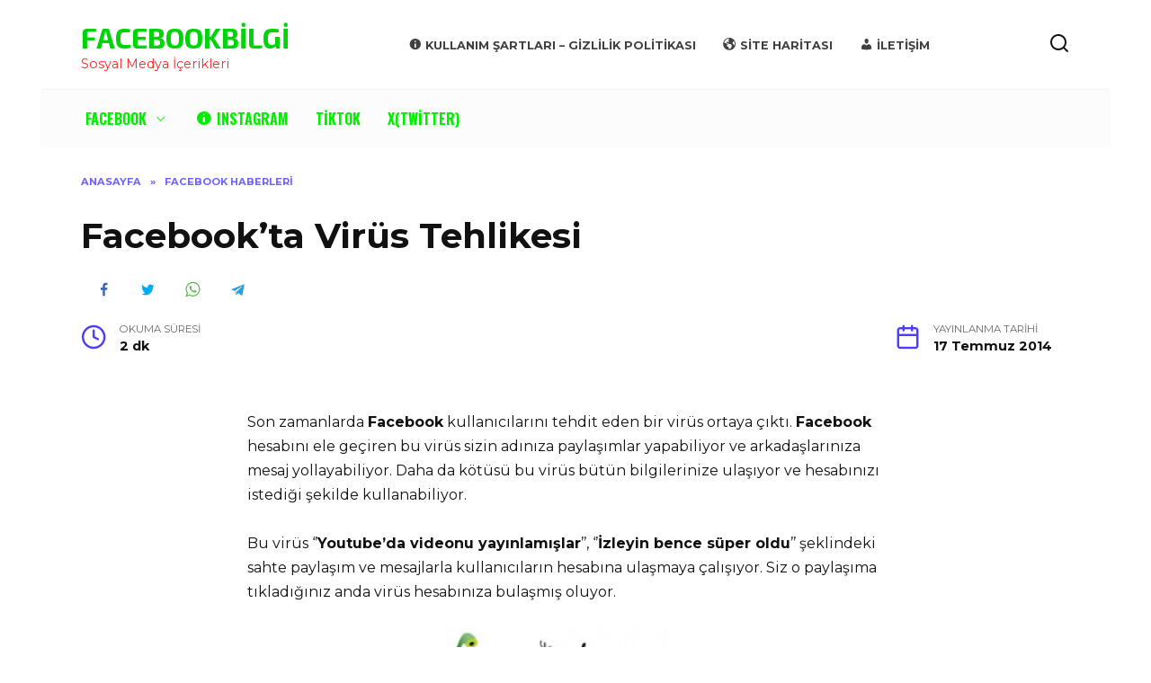

--- FILE ---
content_type: text/html; charset=UTF-8
request_url: https://www.facebookbilgi.net/facebookta-virus-tehlikesi/
body_size: 11699
content:
<!doctype html><html dir="ltr" lang="tr"><head> <script type="text/javascript" src="[data-uri]" defer></script>  <script src="[data-uri]" defer></script> <meta charset="UTF-8"><meta name="viewport" content="width=device-width, initial-scale=1"> <script type="text/javascript" src="[data-uri]" defer></script> <title>Facebook’ta Virüs Tehlikesi | FacebookBilgi</title><meta name="robots" content="max-snippet:-1, max-image-preview:large, max-video-preview:-1" /><meta name="author" content="Editor"/><meta name="google-site-verification" content="Hsvaj8hfDxjsLRzpeACSiFEWLnJzdseJD6JTVhjjU-w" /><link rel="canonical" href="https://www.facebookbilgi.net/facebookta-virus-tehlikesi/" /><meta name="generator" content="All in One SEO (AIOSEO) 4.9.3" /> <script type="application/ld+json" class="aioseo-schema">{"@context":"https:\/\/schema.org","@graph":[{"@type":"Article","@id":"https:\/\/www.facebookbilgi.net\/facebookta-virus-tehlikesi\/#article","name":"Facebook\u2019ta Vir\u00fcs Tehlikesi | FacebookBilgi","headline":"Facebook\u2019ta Vir\u00fcs Tehlikesi","author":{"@id":"https:\/\/www.facebookbilgi.net\/author\/editor\/#author"},"publisher":{"@id":"https:\/\/www.facebookbilgi.net\/#organization"},"image":{"@type":"ImageObject","url":"https:\/\/www.facebookbilgi.net\/wp-content\/uploads\/2014\/07\/afsfcx.jpg","width":650,"height":366},"datePublished":"2014-07-17T16:07:50+03:00","dateModified":"2014-07-17T19:25:58+03:00","inLanguage":"tr-TR","mainEntityOfPage":{"@id":"https:\/\/www.facebookbilgi.net\/facebookta-virus-tehlikesi\/#webpage"},"isPartOf":{"@id":"https:\/\/www.facebookbilgi.net\/facebookta-virus-tehlikesi\/#webpage"},"articleSection":"Facebook Haberleri, facebook vir\u00fcs, facebookta vir\u00fcs tehlikesi"},{"@type":"BreadcrumbList","@id":"https:\/\/www.facebookbilgi.net\/facebookta-virus-tehlikesi\/#breadcrumblist","itemListElement":[{"@type":"ListItem","@id":"https:\/\/www.facebookbilgi.net#listItem","position":1,"name":"Anasayfa","item":"https:\/\/www.facebookbilgi.net","nextItem":{"@type":"ListItem","@id":"https:\/\/www.facebookbilgi.net\/kategori\/facebook-haberleri\/#listItem","name":"Facebook Haberleri"}},{"@type":"ListItem","@id":"https:\/\/www.facebookbilgi.net\/kategori\/facebook-haberleri\/#listItem","position":2,"name":"Facebook Haberleri","item":"https:\/\/www.facebookbilgi.net\/kategori\/facebook-haberleri\/","nextItem":{"@type":"ListItem","@id":"https:\/\/www.facebookbilgi.net\/facebookta-virus-tehlikesi\/#listItem","name":"Facebook\u2019ta Vir\u00fcs Tehlikesi"},"previousItem":{"@type":"ListItem","@id":"https:\/\/www.facebookbilgi.net#listItem","name":"Anasayfa"}},{"@type":"ListItem","@id":"https:\/\/www.facebookbilgi.net\/facebookta-virus-tehlikesi\/#listItem","position":3,"name":"Facebook\u2019ta Vir\u00fcs Tehlikesi","previousItem":{"@type":"ListItem","@id":"https:\/\/www.facebookbilgi.net\/kategori\/facebook-haberleri\/#listItem","name":"Facebook Haberleri"}}]},{"@type":"Organization","@id":"https:\/\/www.facebookbilgi.net\/#organization","name":"FacebookBilgi","description":"Sosyal Medya \u0130\u00e7erikleri","url":"https:\/\/www.facebookbilgi.net\/"},{"@type":"Person","@id":"https:\/\/www.facebookbilgi.net\/author\/editor\/#author","url":"https:\/\/www.facebookbilgi.net\/author\/editor\/","name":"Editor","image":{"@type":"ImageObject","@id":"https:\/\/www.facebookbilgi.net\/facebookta-virus-tehlikesi\/#authorImage","url":"https:\/\/secure.gravatar.com\/avatar\/527c331da927eb432d318cebe3f47b149b7b05f5bc6a506344b0b96c0299fa35?s=96&d=identicon&r=g","width":96,"height":96,"caption":"Editor"}},{"@type":"WebPage","@id":"https:\/\/www.facebookbilgi.net\/facebookta-virus-tehlikesi\/#webpage","url":"https:\/\/www.facebookbilgi.net\/facebookta-virus-tehlikesi\/","name":"Facebook\u2019ta Vir\u00fcs Tehlikesi | FacebookBilgi","inLanguage":"tr-TR","isPartOf":{"@id":"https:\/\/www.facebookbilgi.net\/#website"},"breadcrumb":{"@id":"https:\/\/www.facebookbilgi.net\/facebookta-virus-tehlikesi\/#breadcrumblist"},"author":{"@id":"https:\/\/www.facebookbilgi.net\/author\/editor\/#author"},"creator":{"@id":"https:\/\/www.facebookbilgi.net\/author\/editor\/#author"},"image":{"@type":"ImageObject","url":"https:\/\/www.facebookbilgi.net\/wp-content\/uploads\/2014\/07\/afsfcx.jpg","@id":"https:\/\/www.facebookbilgi.net\/facebookta-virus-tehlikesi\/#mainImage","width":650,"height":366},"primaryImageOfPage":{"@id":"https:\/\/www.facebookbilgi.net\/facebookta-virus-tehlikesi\/#mainImage"},"datePublished":"2014-07-17T16:07:50+03:00","dateModified":"2014-07-17T19:25:58+03:00"},{"@type":"WebSite","@id":"https:\/\/www.facebookbilgi.net\/#website","url":"https:\/\/www.facebookbilgi.net\/","name":"FacebookBilgi","description":"Sosyal Medya \u0130\u00e7erikleri","inLanguage":"tr-TR","publisher":{"@id":"https:\/\/www.facebookbilgi.net\/#organization"}}]}</script> <link rel='dns-prefetch' href='//www.googletagmanager.com' /><link rel='dns-prefetch' href='//fonts.googleapis.com' /><link rel='dns-prefetch' href='//pagead2.googlesyndication.com' /><link rel="alternate" type="application/rss+xml" title="FacebookBilgi &raquo; Facebook’ta Virüs Tehlikesi yorum akışı" href="https://www.facebookbilgi.net/facebookta-virus-tehlikesi/feed/" /><link rel="alternate" title="oEmbed (JSON)" type="application/json+oembed" href="https://www.facebookbilgi.net/wp-json/oembed/1.0/embed?url=https%3A%2F%2Fwww.facebookbilgi.net%2Ffacebookta-virus-tehlikesi%2F" /><link rel="alternate" title="oEmbed (XML)" type="text/xml+oembed" href="https://www.facebookbilgi.net/wp-json/oembed/1.0/embed?url=https%3A%2F%2Fwww.facebookbilgi.net%2Ffacebookta-virus-tehlikesi%2F&#038;format=xml" /><style id='wp-img-auto-sizes-contain-inline-css' type='text/css'>img:is([sizes=auto i],[sizes^="auto," i]){contain-intrinsic-size:3000px 1500px}
/*# sourceURL=wp-img-auto-sizes-contain-inline-css */</style><link data-optimized="1" rel='stylesheet' id='dashicons-css' href='https://www.facebookbilgi.net/wp-content/litespeed/css/62823b0d6cf38470dfa1c762df2c1e3a.css?ver=c1e3a'  media='all' /><link data-optimized="1" rel='stylesheet' id='menu-icons-extra-css' href='https://www.facebookbilgi.net/wp-content/litespeed/css/55df34d9ca1060ca4e47c1e1a6e0b8e3.css?ver=0b8e3'  media='all' /><link data-optimized="1" rel='stylesheet' id='wp-block-library-css' href='https://www.facebookbilgi.net/wp-content/litespeed/css/65bc296a35514688f5f4d6fbfb2ed548.css?ver=ed548'  media='all' /><style id='wp-block-list-inline-css' type='text/css'>ol,ul{box-sizing:border-box}:root :where(.wp-block-list.has-background){padding:1.25em 2.375em}
/*# sourceURL=https://www.facebookbilgi.net/wp-includes/blocks/list/style.min.css */</style><style id='wp-block-paragraph-inline-css' type='text/css'>.is-small-text{font-size:.875em}.is-regular-text{font-size:1em}.is-large-text{font-size:2.25em}.is-larger-text{font-size:3em}.has-drop-cap:not(:focus):first-letter{float:left;font-size:8.4em;font-style:normal;font-weight:100;line-height:.68;margin:.05em .1em 0 0;text-transform:uppercase}body.rtl .has-drop-cap:not(:focus):first-letter{float:none;margin-left:.1em}p.has-drop-cap.has-background{overflow:hidden}:root :where(p.has-background){padding:1.25em 2.375em}:where(p.has-text-color:not(.has-link-color)) a{color:inherit}p.has-text-align-left[style*="writing-mode:vertical-lr"],p.has-text-align-right[style*="writing-mode:vertical-rl"]{rotate:180deg}
/*# sourceURL=https://www.facebookbilgi.net/wp-includes/blocks/paragraph/style.min.css */</style><style id='global-styles-inline-css' type='text/css'>:root{--wp--preset--aspect-ratio--square: 1;--wp--preset--aspect-ratio--4-3: 4/3;--wp--preset--aspect-ratio--3-4: 3/4;--wp--preset--aspect-ratio--3-2: 3/2;--wp--preset--aspect-ratio--2-3: 2/3;--wp--preset--aspect-ratio--16-9: 16/9;--wp--preset--aspect-ratio--9-16: 9/16;--wp--preset--color--black: #000000;--wp--preset--color--cyan-bluish-gray: #abb8c3;--wp--preset--color--white: #ffffff;--wp--preset--color--pale-pink: #f78da7;--wp--preset--color--vivid-red: #cf2e2e;--wp--preset--color--luminous-vivid-orange: #ff6900;--wp--preset--color--luminous-vivid-amber: #fcb900;--wp--preset--color--light-green-cyan: #7bdcb5;--wp--preset--color--vivid-green-cyan: #00d084;--wp--preset--color--pale-cyan-blue: #8ed1fc;--wp--preset--color--vivid-cyan-blue: #0693e3;--wp--preset--color--vivid-purple: #9b51e0;--wp--preset--gradient--vivid-cyan-blue-to-vivid-purple: linear-gradient(135deg,rgb(6,147,227) 0%,rgb(155,81,224) 100%);--wp--preset--gradient--light-green-cyan-to-vivid-green-cyan: linear-gradient(135deg,rgb(122,220,180) 0%,rgb(0,208,130) 100%);--wp--preset--gradient--luminous-vivid-amber-to-luminous-vivid-orange: linear-gradient(135deg,rgb(252,185,0) 0%,rgb(255,105,0) 100%);--wp--preset--gradient--luminous-vivid-orange-to-vivid-red: linear-gradient(135deg,rgb(255,105,0) 0%,rgb(207,46,46) 100%);--wp--preset--gradient--very-light-gray-to-cyan-bluish-gray: linear-gradient(135deg,rgb(238,238,238) 0%,rgb(169,184,195) 100%);--wp--preset--gradient--cool-to-warm-spectrum: linear-gradient(135deg,rgb(74,234,220) 0%,rgb(151,120,209) 20%,rgb(207,42,186) 40%,rgb(238,44,130) 60%,rgb(251,105,98) 80%,rgb(254,248,76) 100%);--wp--preset--gradient--blush-light-purple: linear-gradient(135deg,rgb(255,206,236) 0%,rgb(152,150,240) 100%);--wp--preset--gradient--blush-bordeaux: linear-gradient(135deg,rgb(254,205,165) 0%,rgb(254,45,45) 50%,rgb(107,0,62) 100%);--wp--preset--gradient--luminous-dusk: linear-gradient(135deg,rgb(255,203,112) 0%,rgb(199,81,192) 50%,rgb(65,88,208) 100%);--wp--preset--gradient--pale-ocean: linear-gradient(135deg,rgb(255,245,203) 0%,rgb(182,227,212) 50%,rgb(51,167,181) 100%);--wp--preset--gradient--electric-grass: linear-gradient(135deg,rgb(202,248,128) 0%,rgb(113,206,126) 100%);--wp--preset--gradient--midnight: linear-gradient(135deg,rgb(2,3,129) 0%,rgb(40,116,252) 100%);--wp--preset--font-size--small: 19.5px;--wp--preset--font-size--medium: 20px;--wp--preset--font-size--large: 36.5px;--wp--preset--font-size--x-large: 42px;--wp--preset--font-size--normal: 22px;--wp--preset--font-size--huge: 49.5px;--wp--preset--spacing--20: 0.44rem;--wp--preset--spacing--30: 0.67rem;--wp--preset--spacing--40: 1rem;--wp--preset--spacing--50: 1.5rem;--wp--preset--spacing--60: 2.25rem;--wp--preset--spacing--70: 3.38rem;--wp--preset--spacing--80: 5.06rem;--wp--preset--shadow--natural: 6px 6px 9px rgba(0, 0, 0, 0.2);--wp--preset--shadow--deep: 12px 12px 50px rgba(0, 0, 0, 0.4);--wp--preset--shadow--sharp: 6px 6px 0px rgba(0, 0, 0, 0.2);--wp--preset--shadow--outlined: 6px 6px 0px -3px rgb(255, 255, 255), 6px 6px rgb(0, 0, 0);--wp--preset--shadow--crisp: 6px 6px 0px rgb(0, 0, 0);}:where(.is-layout-flex){gap: 0.5em;}:where(.is-layout-grid){gap: 0.5em;}body .is-layout-flex{display: flex;}.is-layout-flex{flex-wrap: wrap;align-items: center;}.is-layout-flex > :is(*, div){margin: 0;}body .is-layout-grid{display: grid;}.is-layout-grid > :is(*, div){margin: 0;}:where(.wp-block-columns.is-layout-flex){gap: 2em;}:where(.wp-block-columns.is-layout-grid){gap: 2em;}:where(.wp-block-post-template.is-layout-flex){gap: 1.25em;}:where(.wp-block-post-template.is-layout-grid){gap: 1.25em;}.has-black-color{color: var(--wp--preset--color--black) !important;}.has-cyan-bluish-gray-color{color: var(--wp--preset--color--cyan-bluish-gray) !important;}.has-white-color{color: var(--wp--preset--color--white) !important;}.has-pale-pink-color{color: var(--wp--preset--color--pale-pink) !important;}.has-vivid-red-color{color: var(--wp--preset--color--vivid-red) !important;}.has-luminous-vivid-orange-color{color: var(--wp--preset--color--luminous-vivid-orange) !important;}.has-luminous-vivid-amber-color{color: var(--wp--preset--color--luminous-vivid-amber) !important;}.has-light-green-cyan-color{color: var(--wp--preset--color--light-green-cyan) !important;}.has-vivid-green-cyan-color{color: var(--wp--preset--color--vivid-green-cyan) !important;}.has-pale-cyan-blue-color{color: var(--wp--preset--color--pale-cyan-blue) !important;}.has-vivid-cyan-blue-color{color: var(--wp--preset--color--vivid-cyan-blue) !important;}.has-vivid-purple-color{color: var(--wp--preset--color--vivid-purple) !important;}.has-black-background-color{background-color: var(--wp--preset--color--black) !important;}.has-cyan-bluish-gray-background-color{background-color: var(--wp--preset--color--cyan-bluish-gray) !important;}.has-white-background-color{background-color: var(--wp--preset--color--white) !important;}.has-pale-pink-background-color{background-color: var(--wp--preset--color--pale-pink) !important;}.has-vivid-red-background-color{background-color: var(--wp--preset--color--vivid-red) !important;}.has-luminous-vivid-orange-background-color{background-color: var(--wp--preset--color--luminous-vivid-orange) !important;}.has-luminous-vivid-amber-background-color{background-color: var(--wp--preset--color--luminous-vivid-amber) !important;}.has-light-green-cyan-background-color{background-color: var(--wp--preset--color--light-green-cyan) !important;}.has-vivid-green-cyan-background-color{background-color: var(--wp--preset--color--vivid-green-cyan) !important;}.has-pale-cyan-blue-background-color{background-color: var(--wp--preset--color--pale-cyan-blue) !important;}.has-vivid-cyan-blue-background-color{background-color: var(--wp--preset--color--vivid-cyan-blue) !important;}.has-vivid-purple-background-color{background-color: var(--wp--preset--color--vivid-purple) !important;}.has-black-border-color{border-color: var(--wp--preset--color--black) !important;}.has-cyan-bluish-gray-border-color{border-color: var(--wp--preset--color--cyan-bluish-gray) !important;}.has-white-border-color{border-color: var(--wp--preset--color--white) !important;}.has-pale-pink-border-color{border-color: var(--wp--preset--color--pale-pink) !important;}.has-vivid-red-border-color{border-color: var(--wp--preset--color--vivid-red) !important;}.has-luminous-vivid-orange-border-color{border-color: var(--wp--preset--color--luminous-vivid-orange) !important;}.has-luminous-vivid-amber-border-color{border-color: var(--wp--preset--color--luminous-vivid-amber) !important;}.has-light-green-cyan-border-color{border-color: var(--wp--preset--color--light-green-cyan) !important;}.has-vivid-green-cyan-border-color{border-color: var(--wp--preset--color--vivid-green-cyan) !important;}.has-pale-cyan-blue-border-color{border-color: var(--wp--preset--color--pale-cyan-blue) !important;}.has-vivid-cyan-blue-border-color{border-color: var(--wp--preset--color--vivid-cyan-blue) !important;}.has-vivid-purple-border-color{border-color: var(--wp--preset--color--vivid-purple) !important;}.has-vivid-cyan-blue-to-vivid-purple-gradient-background{background: var(--wp--preset--gradient--vivid-cyan-blue-to-vivid-purple) !important;}.has-light-green-cyan-to-vivid-green-cyan-gradient-background{background: var(--wp--preset--gradient--light-green-cyan-to-vivid-green-cyan) !important;}.has-luminous-vivid-amber-to-luminous-vivid-orange-gradient-background{background: var(--wp--preset--gradient--luminous-vivid-amber-to-luminous-vivid-orange) !important;}.has-luminous-vivid-orange-to-vivid-red-gradient-background{background: var(--wp--preset--gradient--luminous-vivid-orange-to-vivid-red) !important;}.has-very-light-gray-to-cyan-bluish-gray-gradient-background{background: var(--wp--preset--gradient--very-light-gray-to-cyan-bluish-gray) !important;}.has-cool-to-warm-spectrum-gradient-background{background: var(--wp--preset--gradient--cool-to-warm-spectrum) !important;}.has-blush-light-purple-gradient-background{background: var(--wp--preset--gradient--blush-light-purple) !important;}.has-blush-bordeaux-gradient-background{background: var(--wp--preset--gradient--blush-bordeaux) !important;}.has-luminous-dusk-gradient-background{background: var(--wp--preset--gradient--luminous-dusk) !important;}.has-pale-ocean-gradient-background{background: var(--wp--preset--gradient--pale-ocean) !important;}.has-electric-grass-gradient-background{background: var(--wp--preset--gradient--electric-grass) !important;}.has-midnight-gradient-background{background: var(--wp--preset--gradient--midnight) !important;}.has-small-font-size{font-size: var(--wp--preset--font-size--small) !important;}.has-medium-font-size{font-size: var(--wp--preset--font-size--medium) !important;}.has-large-font-size{font-size: var(--wp--preset--font-size--large) !important;}.has-x-large-font-size{font-size: var(--wp--preset--font-size--x-large) !important;}
/*# sourceURL=global-styles-inline-css */</style><style id='classic-theme-styles-inline-css' type='text/css'>/*! This file is auto-generated */
.wp-block-button__link{color:#fff;background-color:#32373c;border-radius:9999px;box-shadow:none;text-decoration:none;padding:calc(.667em + 2px) calc(1.333em + 2px);font-size:1.125em}.wp-block-file__button{background:#32373c;color:#fff;text-decoration:none}
/*# sourceURL=/wp-includes/css/classic-themes.min.css */</style><link crossorigin="anonymous" rel='stylesheet' id='google-fonts-css' href='https://fonts.googleapis.com/css?family=Montserrat%3A400%2C400i%2C700%7CExo+2%3A400%2C400i%2C700%7COswald%3A400%2C700&#038;subset=cyrillic&#038;ver=6.9&#038;display=swap'  media='all' /><link data-optimized="1" rel='stylesheet' id='boreas-style-css' href='https://www.facebookbilgi.net/wp-content/litespeed/css/5549633cd3465bb9a4cbfe87b68e9dab.css?ver=e9dab'  media='all' /><link data-optimized="1" rel='stylesheet' id='wp-pagenavi-css' href='https://www.facebookbilgi.net/wp-content/litespeed/css/9448c1fe0524aa3798f3aa60b9583229.css?ver=83229'  media='all' /> <script type="text/javascript" src="https://www.facebookbilgi.net/wp-includes/js/jquery/jquery.min.js" id="jquery-core-js"></script> <script data-optimized="1" type="text/javascript" src="https://www.facebookbilgi.net/wp-content/litespeed/js/1fb1417ef19c71ad06ff12a27de4314a.js?ver=4314a" id="jquery-migrate-js" defer data-deferred="1"></script> 
 <script type="text/javascript" src="https://www.googletagmanager.com/gtag/js?id=G-V6JCLYN5MJ" id="google_gtagjs-js" defer data-deferred="1"></script> <script type="text/javascript" id="google_gtagjs-js-after" src="[data-uri]" defer></script> <link rel="https://api.w.org/" href="https://www.facebookbilgi.net/wp-json/" /><link rel="alternate" title="JSON" type="application/json" href="https://www.facebookbilgi.net/wp-json/wp/v2/posts/5305" /><link rel="EditURI" type="application/rsd+xml" title="RSD" href="https://www.facebookbilgi.net/xmlrpc.php?rsd" /><meta name="generator" content="WordPress 6.9" /><link rel='shortlink' href='https://www.facebookbilgi.net/?p=5305' /><meta name="generator" content="Site Kit by Google 1.170.0" /><style>.sdata:before{content:attr(title);}</style><link rel="alternate" type="text/html" media="only screen and (max-width: 640px)" href="https://www.facebookbilgi.net/facebookta-virus-tehlikesi/amp/"><script src="[data-uri]" defer></script> <style>@media (min-width: 768px){.site-header{padding-top:21px}}.site-title, .site-title a{font-family:"Exo 2" ,"Helvetica Neue", Helvetica, Arial, sans-serif;text-transform:uppercase;}.main-navigation ul li a, .main-navigation ul li span, .footer-navigation ul li a, .footer-navigation ul li span{font-family:"Oswald" ,"Helvetica Neue", Helvetica, Arial, sans-serif;text-transform:uppercase;}.scrolltop:before{color:#156fbf}.scrolltop:before{content:"\2191"}.site-title, .site-title a{color:#00d30a}.site-description{color:#ff2828}.main-navigation, .footer-navigation, .footer-navigation .removed-link, .main-navigation .removed-link, .main-navigation ul li>a, .footer-navigation ul li>a{color:#03ed00}.main-navigation, .main-navigation ul li .sub-menu li, .main-navigation ul li.menu-item-has-children:before, .footer-navigation, .footer-navigation ul li .sub-menu li, .footer-navigation ul li.menu-item-has-children:before{background-color:#fcfcfc}.site-footer, .site-footer a, .site-footer .pseudo-link{color:#1871bf}.site-footer{background-color:#ffffff}@media (min-width: 768px){.site-header{background-image: url("https://boreas.ikarus.xyz/wp-content/uploads/2019/07/news-bg.png")}}@media (min-width: 768px){.site-header{background-repeat:repeat-x}}@media (min-width: 768px){.site-header{background-position:center bottom}}</style><meta name="google-adsense-platform-account" content="ca-host-pub-2644536267352236"><meta name="google-adsense-platform-domain" content="sitekit.withgoogle.com"><link rel="amphtml" href="https://www.facebookbilgi.net/facebookta-virus-tehlikesi/amp/">
 <script type="text/javascript" async="async" src="https://pagead2.googlesyndication.com/pagead/js/adsbygoogle.js?client=ca-pub-4458354285092161&amp;host=ca-host-pub-2644536267352236" crossorigin="anonymous"></script> <style>#amp-mobile-version-switcher{left:0;position:absolute;width:100%;z-index:100}#amp-mobile-version-switcher>a{background-color:#444;border:0;color:#eaeaea;display:block;font-family:-apple-system,BlinkMacSystemFont,Segoe UI,Roboto,Oxygen-Sans,Ubuntu,Cantarell,Helvetica Neue,sans-serif;font-size:16px;font-weight:600;padding:15px 0;text-align:center;-webkit-text-decoration:none;text-decoration:none}#amp-mobile-version-switcher>a:active,#amp-mobile-version-switcher>a:focus,#amp-mobile-version-switcher>a:hover{-webkit-text-decoration:underline;text-decoration:underline}</style><link rel="icon" href="https://www.facebookbilgi.net/wp-content/uploads/2016/07/cropped-icon-32x32.png" sizes="32x32" /><link rel="icon" href="https://www.facebookbilgi.net/wp-content/uploads/2016/07/cropped-icon-192x192.png" sizes="192x192" /><link rel="apple-touch-icon" href="https://www.facebookbilgi.net/wp-content/uploads/2016/07/cropped-icon-180x180.png" /><meta name="msapplication-TileImage" content="https://www.facebookbilgi.net/wp-content/uploads/2016/07/cropped-icon-270x270.png" /></head><body data-rsssl=1 class="wp-singular post-template-default single single-post postid-5305 single-format-standard wp-embed-responsive wp-theme-boreas sidebar-none"><div id="page" class="site">
<a class="skip-link screen-reader-text" href="#content">İçeriğe Atla</a><header id="masthead" class="site-header fixed" itemscope itemtype="http://schema.org/WPHeader"><div class="site-header-inner fixed"><div class="humburger js-humburger"><span></span><span></span><span></span></div><div class="site-branding"><div class="site-branding__body"><div class="site-title"><a href="https://www.facebookbilgi.net/">FacebookBilgi</a></div><p class="site-description">Sosyal Medya İçerikleri</p></div></div><div class="top-menu"><ul id="top-menu" class="menu"><li id="menu-item-6099" class="menu-item menu-item-type-post_type menu-item-object-page menu-item-6099"><a href="https://www.facebookbilgi.net/kullanim-sartlari/"><i class="_mi _before dashicons dashicons-info" aria-hidden="true"></i><span>Kullanım Şartları – Gizlilik Politikası</span></a></li><li id="menu-item-6101" class="menu-item menu-item-type-custom menu-item-object-custom menu-item-6101"><a href="https://www.facebookbilgi.net/sitemap.xml"><i class="_mi _before dashicons dashicons-admin-site" aria-hidden="true"></i><span>Site Haritası</span></a></li><li id="menu-item-6100" class="menu-item menu-item-type-post_type menu-item-object-page menu-item-6100"><a href="https://www.facebookbilgi.net/iletisim/"><i class="_mi _before dashicons dashicons-admin-users" aria-hidden="true"></i><span>İletişim</span></a></li></ul></div><div class="header-search">
<span class="search-icon js-search-icon"></span></div></div></header><nav id="site-navigation" class="main-navigation fixed"><div class="main-navigation-inner fixed"><div class="menu-ana_sayfa-container"><ul id="header_menu" class="menu"><li id="menu-item-7494" class="menu-item menu-item-type-taxonomy menu-item-object-category menu-item-has-children menu-item-7494"><a href="https://www.facebookbilgi.net/kategori/facebook-yardim/">Facebook</a><ul class="sub-menu"><li id="menu-item-7496" class="menu-item menu-item-type-taxonomy menu-item-object-category menu-item-7496"><a href="https://www.facebookbilgi.net/kategori/facebook-kapak-fotograflari/">Facebook Kapak Fotoğrafları</a></li></ul></li><li id="menu-item-7222" class="menu-item menu-item-type-taxonomy menu-item-object-category menu-item-7222"><a href="https://www.facebookbilgi.net/kategori/instagram/"><i class="_mi _before dashicons dashicons-info" aria-hidden="true"></i><span>Instagram</span></a></li><li id="menu-item-7497" class="menu-item menu-item-type-taxonomy menu-item-object-category menu-item-7497"><a href="https://www.facebookbilgi.net/kategori/tiktok/">TikTok</a></li><li id="menu-item-7498" class="menu-item menu-item-type-taxonomy menu-item-object-category menu-item-7498"><a href="https://www.facebookbilgi.net/kategori/x-twitter/">X(Twitter)</a></li></ul></div></div></nav><div class="mobile-menu-placeholder js-mobile-menu-placeholder"></div><div class="search-screen-overlay js-search-screen-overlay"></div><div class="search-screen js-search-screen"><form role="search" method="get" class="search-form" action="https://www.facebookbilgi.net/">
<label>
<span class="screen-reader-text">Ara:</span>
<input type="search" class="search-field" placeholder="Ara" value="" name="s">
</label>
<button type="submit" class="search-submit"></button></form></div><div id="content" class="site-content fixed"><div class="site-content-inner"><div id="primary" class="content-area" itemscope itemtype="http://schema.org/Article"><main id="main" class="site-main article-card"><article id="post-5305" class="article-post post-5305 post type-post status-publish format-standard has-post-thumbnail  category-facebook-haberleri tag-facebook-virus tag-facebookta-virus-tehlikesi"><div class="breadcrumb" itemscope itemtype="http://schema.org/BreadcrumbList"><span class="breadcrumb-item" itemprop="itemListElement" itemscope itemtype="http://schema.org/ListItem"><a href="https://www.facebookbilgi.net/" itemprop="item"><span itemprop="name">Anasayfa</span></a><meta itemprop="position" content="0"></span> <span class="breadcrumb-separator">»</span> <span class="breadcrumb-item breadcrumb_last" itemprop="itemListElement" itemscope itemtype="http://schema.org/ListItem"><span itemprop="name">Facebook Haberleri</span><meta itemprop="position" content="1"></span></div><h1 class="entry-title" itemprop="headline">Facebook’ta Virüs Tehlikesi</h1><div class="social-buttons"><span class="social-button social-button--facebook" data-social="facebook"></span><span class="social-button social-button--twitter" data-social="twitter"></span><span class="social-button social-button--whatsapp" data-social="whatsapp"></span><span class="social-button social-button--telegram" data-social="telegram"></span></div><div class="entry-meta">
<span class="entry-time"><span class="entry-label">Okuma Süresi</span> 2 dk</span>                        <span class="entry-date"><span class="entry-label">Yayınlanma Tarihi</span> <time><span class="sdata" title="17 Temmuz 2014"></span></time></span></div><div class="entry-content" itemprop="articleBody"><p>Son zamanlarda <strong>Facebook</strong> kullanıcılarını tehdit eden bir virüs ortaya çıktı. <strong>Facebook</strong> hesabını ele geçiren bu virüs sizin adınıza paylaşımlar yapabiliyor ve arkadaşlarınıza mesaj yollayabiliyor. Daha da kötüsü bu virüs bütün bilgilerinize ulaşıyor ve hesabınızı istediği şekilde kullanabiliyor.</p><p>Bu virüs ‘’<strong>Youtube’da videonu yayınlamışlar</strong>’’, ‘’<strong>İzleyin bence süper oldu</strong>’’ şeklindeki  sahte paylaşım ve mesajlarla kullanıcıların hesabına ulaşmaya çalışıyor. Siz o paylaşıma tıkladığınız anda virüs hesabınıza bulaşmış oluyor.</p><p><a href="https://www.facebookbilgi.net/wp-content/uploads/2014/07/afsfcx.jpg"><img decoding="async" class="wp-image-5309 aligncenter" src="https://www.facebookbilgi.net/wp-content/uploads/2014/07/afsfcx-300x168.jpg" alt="Facebook Friendly Marketing" width="422" height="267" /></a></p><p><strong>Peki bu virüsten nasıl kurtulabiliriz ?</strong></p><p><strong>1-</strong>Öncelikle <strong>Facebook</strong> hesabınızdaki şifreyi değiştirin. Çünkü zayıf bir şifreniz varsa hesabınızı kaybedebilirsiniz.</p><p><strong>2-</strong>Adwcleaner programını kullanarak virüsü bilgisayarınızdan silebilirsiniz.</p><p><strong>3-</strong>Başlat kısmındaki aramaya regedit yazıp aratın.</p><p>Regedit’i açtıktan sonra sol taraftan sırasıyla &#8221;<strong>HKEY_LOCAL_MACHINE, SOFTWARE , GOOGLE, CHROME</strong> &#8221; adımlarını takip ediniz.</p><p>En son geldiğiniz yerde  &#8220;<strong>asdadsfclbonhleeank</strong>&#8221; isminde bir dosya olacaktır.</p><p>Bu dosyayı sildikten sonra tarayıcınızı tekrar açınız. Virüs silinmiş olacaktır .</p></div></article><div class="entry-tags"><a href="https://www.facebookbilgi.net/etiket/facebook-virus/" class="entry-tag">facebook virüs</a> <a href="https://www.facebookbilgi.net/etiket/facebookta-virus-tehlikesi/" class="entry-tag">facebookta virüs tehlikesi</a></div><div class="rating-box"><div class="rating-box__header">İçeriği Oyla</div><div class="star-rating js-star-rating star-rating--score-0" data-post-id="5305" data-rating-count="" data-rating-sum="" data-rating-value=""><span class="star-rating-item js-star-rating-item" data-score="1"><svg aria-hidden="true" role="img" xmlns="http://www.w3.org/2000/svg" viewBox="0 0 576 512" class="i-ico"><path fill="currentColor" d="M259.3 17.8L194 150.2 47.9 171.5c-26.2 3.8-36.7 36.1-17.7 54.6l105.7 103-25 145.5c-4.5 26.3 23.2 46 46.4 33.7L288 439.6l130.7 68.7c23.2 12.2 50.9-7.4 46.4-33.7l-25-145.5 105.7-103c19-18.5 8.5-50.8-17.7-54.6L382 150.2 316.7 17.8c-11.7-23.6-45.6-23.9-57.4 0z" class="ico-star"></path></svg></span><span class="star-rating-item js-star-rating-item" data-score="2"><svg aria-hidden="true" role="img" xmlns="http://www.w3.org/2000/svg" viewBox="0 0 576 512" class="i-ico"><path fill="currentColor" d="M259.3 17.8L194 150.2 47.9 171.5c-26.2 3.8-36.7 36.1-17.7 54.6l105.7 103-25 145.5c-4.5 26.3 23.2 46 46.4 33.7L288 439.6l130.7 68.7c23.2 12.2 50.9-7.4 46.4-33.7l-25-145.5 105.7-103c19-18.5 8.5-50.8-17.7-54.6L382 150.2 316.7 17.8c-11.7-23.6-45.6-23.9-57.4 0z" class="ico-star"></path></svg></span><span class="star-rating-item js-star-rating-item" data-score="3"><svg aria-hidden="true" role="img" xmlns="http://www.w3.org/2000/svg" viewBox="0 0 576 512" class="i-ico"><path fill="currentColor" d="M259.3 17.8L194 150.2 47.9 171.5c-26.2 3.8-36.7 36.1-17.7 54.6l105.7 103-25 145.5c-4.5 26.3 23.2 46 46.4 33.7L288 439.6l130.7 68.7c23.2 12.2 50.9-7.4 46.4-33.7l-25-145.5 105.7-103c19-18.5 8.5-50.8-17.7-54.6L382 150.2 316.7 17.8c-11.7-23.6-45.6-23.9-57.4 0z" class="ico-star"></path></svg></span><span class="star-rating-item js-star-rating-item" data-score="4"><svg aria-hidden="true" role="img" xmlns="http://www.w3.org/2000/svg" viewBox="0 0 576 512" class="i-ico"><path fill="currentColor" d="M259.3 17.8L194 150.2 47.9 171.5c-26.2 3.8-36.7 36.1-17.7 54.6l105.7 103-25 145.5c-4.5 26.3 23.2 46 46.4 33.7L288 439.6l130.7 68.7c23.2 12.2 50.9-7.4 46.4-33.7l-25-145.5 105.7-103c19-18.5 8.5-50.8-17.7-54.6L382 150.2 316.7 17.8c-11.7-23.6-45.6-23.9-57.4 0z" class="ico-star"></path></svg></span><span class="star-rating-item js-star-rating-item" data-score="5"><svg aria-hidden="true" role="img" xmlns="http://www.w3.org/2000/svg" viewBox="0 0 576 512" class="i-ico"><path fill="currentColor" d="M259.3 17.8L194 150.2 47.9 171.5c-26.2 3.8-36.7 36.1-17.7 54.6l105.7 103-25 145.5c-4.5 26.3 23.2 46 46.4 33.7L288 439.6l130.7 68.7c23.2 12.2 50.9-7.4 46.4-33.7l-25-145.5 105.7-103c19-18.5 8.5-50.8-17.7-54.6L382 150.2 316.7 17.8c-11.7-23.6-45.6-23.9-57.4 0z" class="ico-star"></path></svg></span></div></div><div class="entry-social"><div class="entry-bottom__header">İçeriği Paylaş</div><div class="social-buttons"><span class="social-button social-button--facebook" data-social="facebook"></span><span class="social-button social-button--twitter" data-social="twitter"></span><span class="social-button social-button--whatsapp" data-social="whatsapp"></span><span class="social-button social-button--telegram" data-social="telegram"></span></div></div><meta itemprop="author" content="Editor"><meta itemscope itemprop="mainEntityOfPage" itemType="https://schema.org/WebPage" itemid="https://www.facebookbilgi.net/facebookta-virus-tehlikesi/" content="Facebook’ta Virüs Tehlikesi"><div itemprop="publisher" itemscope itemtype="https://schema.org/Organization" style="display: none;"><meta itemprop="name" content="FacebookBilgi"><meta itemprop="telephone" content="FacebookBilgi"><meta itemprop="address" content="https://www.facebookbilgi.net"></div><div id="comments" class="comments-area"><div id="respond" class="comment-respond"><div id="reply-title" class="comment-reply-title">Yorum yap <small><a rel="nofollow" id="cancel-comment-reply-link" href="/facebookta-virus-tehlikesi/#respond" style="display:none;">Yanıtı iptal et</a></small></div><form action="https://www.facebookbilgi.net/wp-comments-post.php" method="post" id="commentform" class="comment-form"><p class="comment-form-author"><label class="screen-reader-text" for="author">İsim <span class="required">*</span></label> <input id="author" name="author" type="text" value="" size="30" maxlength="245"  required='required' placeholder="İsim" /></p><p class="comment-form-email"><label class="screen-reader-text" for="email">E-posta <span class="required">*</span></label> <input id="email" name="email" type="email" value="" size="30" maxlength="100"  required='required' placeholder="E-posta" /></p><p class="comment-form-url"><label class="screen-reader-text" for="url">Web Site</label> <input id="url" name="url" type="url" value="" size="30" maxlength="200" placeholder="Web Site" /></p><p class="comment-form-comment"><label class="screen-reader-text" for="comment">Yorum</label><textarea id="comment" name="comment" cols="45" rows="8" maxlength="65525" required="required" placeholder="Yorum" ></textarea></p><p class="form-submit"><input name="submit" type="submit" id="submit" class="submit" value="Yorum gönder" /> <input type='hidden' name='comment_post_ID' value='5305' id='comment_post_ID' />
<input type='hidden' name='comment_parent' id='comment_parent' value='0' /></p><p style="display: none;"><input type="hidden" id="akismet_comment_nonce" name="akismet_comment_nonce" value="f81e4fe036" /></p><p style="display: none !important;" class="akismet-fields-container" data-prefix="ak_"><label>&#916;<textarea name="ak_hp_textarea" cols="45" rows="8" maxlength="100"></textarea></label><input type="hidden" id="ak_js_1" name="ak_js" value="78"/><script src="[data-uri]" defer></script></p></form></div></div></main></div><div class="related-posts fixed"><div class="related-posts__header">Bunları da Beğenebilirsiniz</div><div class="post-cards post-cards--vertical"><div class="post-card post-card--vertical post-card--thumbnail-no w-animate"><div class="post-card__body"><div class="post-card__title"><a href="https://www.facebookbilgi.net/messenger-ve-instagram-sohbetleri-birlesti/">Messenger ve Instagram Sohbetleri Birleşti!</a></div><div class="post-card__description">Facebook, Messenger ve Instagram uygulamalarının mesajlaşma</div><div class="post-card__meta"><span class="post-card__comments">0</span><span class="post-card__views">0</span></div></div></div><div class="post-card post-card--vertical w-animate"><div class="post-card__thumbnail">
<a href="https://www.facebookbilgi.net/ramazan-bayrami-mesajlari/">
<img width="335" height="168" src="https://www.facebookbilgi.net/wp-content/uploads/2015/07/facebook-ramazan-bayramı-mesajları.jpg" class="attachment-boreas_small size-boreas_small wp-post-image" alt="" decoding="async" loading="lazy" srcset="https://www.facebookbilgi.net/wp-content/uploads/2015/07/facebook-ramazan-bayramı-mesajları.jpg 625w, https://www.facebookbilgi.net/wp-content/uploads/2015/07/facebook-ramazan-bayramı-mesajları-300x150.jpg 300w" sizes="auto, (max-width: 335px) 100vw, 335px" />            </a></div><div class="post-card__body"><div class="post-card__title"><a href="https://www.facebookbilgi.net/ramazan-bayrami-mesajlari/">Ramazan Bayramı Mesajları</a></div><div class="post-card__description">Facebook&#8217;ta paylaşabileceğiniz, arkadaşlarınıza</div><div class="post-card__meta"><span class="post-card__comments">0</span><span class="post-card__views">0</span></div></div></div><div class="post-card post-card--vertical w-animate"><div class="post-card__thumbnail">
<a href="https://www.facebookbilgi.net/facebook-logosunu-yeniledi/">
<img width="293" height="220" src="https://www.facebookbilgi.net/wp-content/uploads/2015/07/CIxWmD-VEAAynsB.jpg.webp" class="attachment-boreas_small size-boreas_small wp-post-image" alt="" decoding="async" loading="lazy" srcset="https://www.facebookbilgi.net/wp-content/uploads/2015/07/CIxWmD-VEAAynsB.jpg.webp 600w, https://www.facebookbilgi.net/wp-content/uploads/2015/07/CIxWmD-VEAAynsB-300x225.jpg.webp 300w" sizes="auto, (max-width: 293px) 100vw, 293px" />            </a></div><div class="post-card__body"><div class="post-card__title"><a href="https://www.facebookbilgi.net/facebook-logosunu-yeniledi/">Facebook Logosunu Yeniledi!</a></div><div class="post-card__description">Facebook, 2005 yılından bu yana kullandığı logosunda</div><div class="post-card__meta"><span class="post-card__comments">0</span><span class="post-card__views">0</span></div></div></div><div class="post-card post-card--vertical w-animate"><div class="post-card__thumbnail">
<a href="https://www.facebookbilgi.net/facebook-video-farkli-algoritma-ile-geliyor/">
<img width="335" height="159" src="https://www.facebookbilgi.net/wp-content/uploads/2015/06/facebook-video-610x290.png.webp" class="attachment-boreas_small size-boreas_small wp-post-image" alt="" decoding="async" loading="lazy" srcset="https://www.facebookbilgi.net/wp-content/uploads/2015/06/facebook-video-610x290.png.webp 610w, https://www.facebookbilgi.net/wp-content/uploads/2015/06/facebook-video-610x290-300x143.png.webp 300w" sizes="auto, (max-width: 335px) 100vw, 335px" />            </a></div><div class="post-card__body"><div class="post-card__title"><a href="https://www.facebookbilgi.net/facebook-video-farkli-algoritma-ile-geliyor/">Facebook Video Farklı Algoritma İle Geliyor!</a></div><div class="post-card__description">Facebook için şuan video kaynakları aşırı trafik harcamasına</div><div class="post-card__meta"><span class="post-card__comments">0</span><span class="post-card__views">0</span></div></div></div></div></div></div></div><div class="advertising-after-site fixed"></div><div class="site-footer-container"><footer id="colophon" class="site-footer site-footer--style-gray fixed"><div class="site-footer-inner fixed"><div class="footer-widgets footer-widgets-4"><div class="footer-widget"></div><div class="footer-widget"></div><div class="footer-widget"></div><div class="footer-widget"></div></div><div class="footer-bottom"><div class="footer-info"></div><div class="footer-counters"></div></div></div></footer></div><button type="button" class="scrolltop js-scrolltop" data-mob="on"></button></div> <script type="speculationrules">{"prefetch":[{"source":"document","where":{"and":[{"href_matches":"/*"},{"not":{"href_matches":["/wp-*.php","/wp-admin/*","/wp-content/uploads/*","/wp-content/*","/wp-content/plugins/*","/wp-content/themes/boreas/*","/*\\?(.+)"]}},{"not":{"selector_matches":"a[rel~=\"nofollow\"]"}},{"not":{"selector_matches":".no-prefetch, .no-prefetch a"}}]},"eagerness":"conservative"}]}</script> <div id="amp-mobile-version-switcher" hidden>
<a rel="" href="https://www.facebookbilgi.net/facebookta-virus-tehlikesi/amp/">
Go to mobile version			</a></div> <script type="text/javascript" id="boreas-scripts-js-extra" src="[data-uri]" defer></script> <script data-optimized="1" type="text/javascript" src="https://www.facebookbilgi.net/wp-content/litespeed/js/5ff0b089180406cf344858a0e4a00784.js?ver=00784" id="boreas-scripts-js" defer data-deferred="1"></script> <script data-optimized="1" type="text/javascript" src="https://www.facebookbilgi.net/wp-content/litespeed/js/2b5de51930c73ff8ae14d7d19f2aaff5.js?ver=aaff5" id="comment-reply-js" data-wp-strategy="async" fetchpriority="low" defer data-deferred="1"></script> <script data-optimized="1" defer type="text/javascript" src="https://www.facebookbilgi.net/wp-content/litespeed/js/f8e5e8390bfe136c11bb22c3be54186d.js?ver=4186d" id="akismet-frontend-js"></script> </body></html>
<!-- Page optimized by LiteSpeed Cache @2026-01-20 14:10:24 -->

<!-- Page cached by LiteSpeed Cache 7.7 on 2026-01-20 14:10:24 -->

--- FILE ---
content_type: text/html; charset=utf-8
request_url: https://www.google.com/recaptcha/api2/aframe
body_size: 246
content:
<!DOCTYPE HTML><html><head><meta http-equiv="content-type" content="text/html; charset=UTF-8"></head><body><script nonce="eTCDKscvQYcal2DnLEsaqg">/** Anti-fraud and anti-abuse applications only. See google.com/recaptcha */ try{var clients={'sodar':'https://pagead2.googlesyndication.com/pagead/sodar?'};window.addEventListener("message",function(a){try{if(a.source===window.parent){var b=JSON.parse(a.data);var c=clients[b['id']];if(c){var d=document.createElement('img');d.src=c+b['params']+'&rc='+(localStorage.getItem("rc::a")?sessionStorage.getItem("rc::b"):"");window.document.body.appendChild(d);sessionStorage.setItem("rc::e",parseInt(sessionStorage.getItem("rc::e")||0)+1);localStorage.setItem("rc::h",'1768907428819');}}}catch(b){}});window.parent.postMessage("_grecaptcha_ready", "*");}catch(b){}</script></body></html>